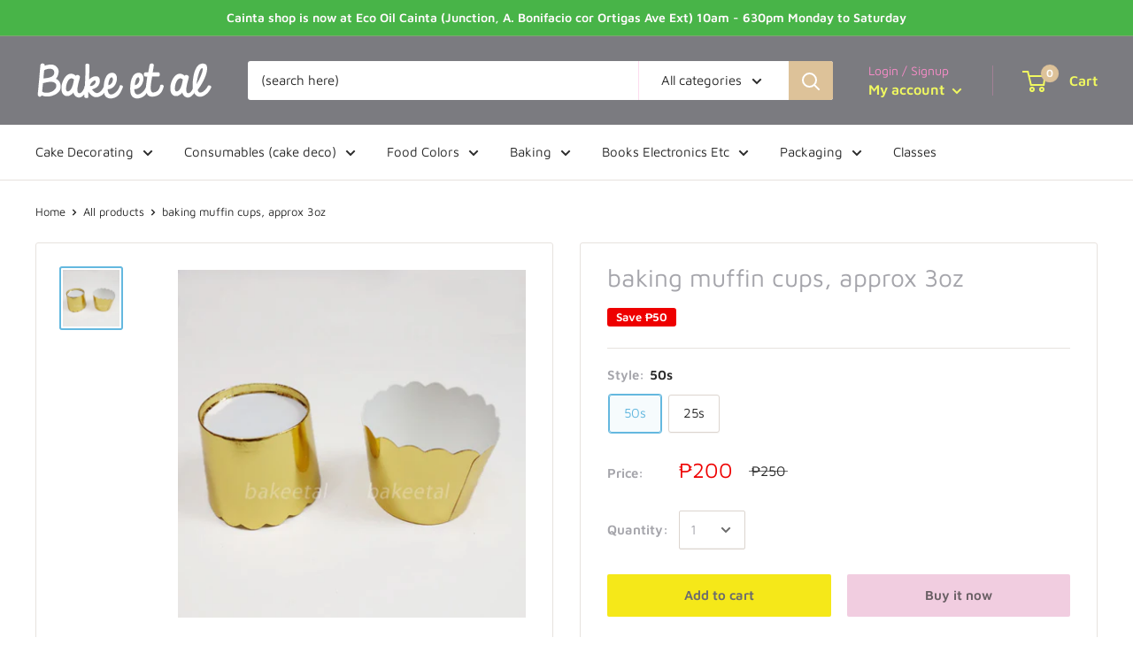

--- FILE ---
content_type: text/javascript
request_url: https://bakeetal.com/cdn/shop/t/14/assets/custom.js?v=90373254691674712701576605732
body_size: -695
content:
//# sourceMappingURL=/cdn/shop/t/14/assets/custom.js.map?v=90373254691674712701576605732
